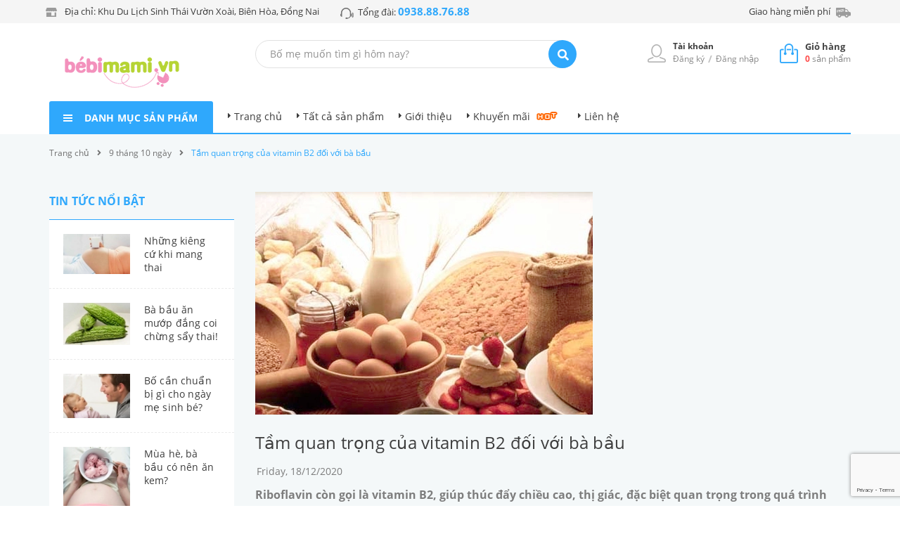

--- FILE ---
content_type: text/html; charset=utf-8
request_url: https://www.google.com/recaptcha/api2/anchor?ar=1&k=6Ldtu4IUAAAAAMQzG1gCw3wFlx_GytlZyLrXcsuK&co=aHR0cHM6Ly9iZWJpbWFtaS52bjo0NDM.&hl=en&v=PoyoqOPhxBO7pBk68S4YbpHZ&size=invisible&anchor-ms=20000&execute-ms=30000&cb=fcjdhsjtjn2p
body_size: 48867
content:
<!DOCTYPE HTML><html dir="ltr" lang="en"><head><meta http-equiv="Content-Type" content="text/html; charset=UTF-8">
<meta http-equiv="X-UA-Compatible" content="IE=edge">
<title>reCAPTCHA</title>
<style type="text/css">
/* cyrillic-ext */
@font-face {
  font-family: 'Roboto';
  font-style: normal;
  font-weight: 400;
  font-stretch: 100%;
  src: url(//fonts.gstatic.com/s/roboto/v48/KFO7CnqEu92Fr1ME7kSn66aGLdTylUAMa3GUBHMdazTgWw.woff2) format('woff2');
  unicode-range: U+0460-052F, U+1C80-1C8A, U+20B4, U+2DE0-2DFF, U+A640-A69F, U+FE2E-FE2F;
}
/* cyrillic */
@font-face {
  font-family: 'Roboto';
  font-style: normal;
  font-weight: 400;
  font-stretch: 100%;
  src: url(//fonts.gstatic.com/s/roboto/v48/KFO7CnqEu92Fr1ME7kSn66aGLdTylUAMa3iUBHMdazTgWw.woff2) format('woff2');
  unicode-range: U+0301, U+0400-045F, U+0490-0491, U+04B0-04B1, U+2116;
}
/* greek-ext */
@font-face {
  font-family: 'Roboto';
  font-style: normal;
  font-weight: 400;
  font-stretch: 100%;
  src: url(//fonts.gstatic.com/s/roboto/v48/KFO7CnqEu92Fr1ME7kSn66aGLdTylUAMa3CUBHMdazTgWw.woff2) format('woff2');
  unicode-range: U+1F00-1FFF;
}
/* greek */
@font-face {
  font-family: 'Roboto';
  font-style: normal;
  font-weight: 400;
  font-stretch: 100%;
  src: url(//fonts.gstatic.com/s/roboto/v48/KFO7CnqEu92Fr1ME7kSn66aGLdTylUAMa3-UBHMdazTgWw.woff2) format('woff2');
  unicode-range: U+0370-0377, U+037A-037F, U+0384-038A, U+038C, U+038E-03A1, U+03A3-03FF;
}
/* math */
@font-face {
  font-family: 'Roboto';
  font-style: normal;
  font-weight: 400;
  font-stretch: 100%;
  src: url(//fonts.gstatic.com/s/roboto/v48/KFO7CnqEu92Fr1ME7kSn66aGLdTylUAMawCUBHMdazTgWw.woff2) format('woff2');
  unicode-range: U+0302-0303, U+0305, U+0307-0308, U+0310, U+0312, U+0315, U+031A, U+0326-0327, U+032C, U+032F-0330, U+0332-0333, U+0338, U+033A, U+0346, U+034D, U+0391-03A1, U+03A3-03A9, U+03B1-03C9, U+03D1, U+03D5-03D6, U+03F0-03F1, U+03F4-03F5, U+2016-2017, U+2034-2038, U+203C, U+2040, U+2043, U+2047, U+2050, U+2057, U+205F, U+2070-2071, U+2074-208E, U+2090-209C, U+20D0-20DC, U+20E1, U+20E5-20EF, U+2100-2112, U+2114-2115, U+2117-2121, U+2123-214F, U+2190, U+2192, U+2194-21AE, U+21B0-21E5, U+21F1-21F2, U+21F4-2211, U+2213-2214, U+2216-22FF, U+2308-230B, U+2310, U+2319, U+231C-2321, U+2336-237A, U+237C, U+2395, U+239B-23B7, U+23D0, U+23DC-23E1, U+2474-2475, U+25AF, U+25B3, U+25B7, U+25BD, U+25C1, U+25CA, U+25CC, U+25FB, U+266D-266F, U+27C0-27FF, U+2900-2AFF, U+2B0E-2B11, U+2B30-2B4C, U+2BFE, U+3030, U+FF5B, U+FF5D, U+1D400-1D7FF, U+1EE00-1EEFF;
}
/* symbols */
@font-face {
  font-family: 'Roboto';
  font-style: normal;
  font-weight: 400;
  font-stretch: 100%;
  src: url(//fonts.gstatic.com/s/roboto/v48/KFO7CnqEu92Fr1ME7kSn66aGLdTylUAMaxKUBHMdazTgWw.woff2) format('woff2');
  unicode-range: U+0001-000C, U+000E-001F, U+007F-009F, U+20DD-20E0, U+20E2-20E4, U+2150-218F, U+2190, U+2192, U+2194-2199, U+21AF, U+21E6-21F0, U+21F3, U+2218-2219, U+2299, U+22C4-22C6, U+2300-243F, U+2440-244A, U+2460-24FF, U+25A0-27BF, U+2800-28FF, U+2921-2922, U+2981, U+29BF, U+29EB, U+2B00-2BFF, U+4DC0-4DFF, U+FFF9-FFFB, U+10140-1018E, U+10190-1019C, U+101A0, U+101D0-101FD, U+102E0-102FB, U+10E60-10E7E, U+1D2C0-1D2D3, U+1D2E0-1D37F, U+1F000-1F0FF, U+1F100-1F1AD, U+1F1E6-1F1FF, U+1F30D-1F30F, U+1F315, U+1F31C, U+1F31E, U+1F320-1F32C, U+1F336, U+1F378, U+1F37D, U+1F382, U+1F393-1F39F, U+1F3A7-1F3A8, U+1F3AC-1F3AF, U+1F3C2, U+1F3C4-1F3C6, U+1F3CA-1F3CE, U+1F3D4-1F3E0, U+1F3ED, U+1F3F1-1F3F3, U+1F3F5-1F3F7, U+1F408, U+1F415, U+1F41F, U+1F426, U+1F43F, U+1F441-1F442, U+1F444, U+1F446-1F449, U+1F44C-1F44E, U+1F453, U+1F46A, U+1F47D, U+1F4A3, U+1F4B0, U+1F4B3, U+1F4B9, U+1F4BB, U+1F4BF, U+1F4C8-1F4CB, U+1F4D6, U+1F4DA, U+1F4DF, U+1F4E3-1F4E6, U+1F4EA-1F4ED, U+1F4F7, U+1F4F9-1F4FB, U+1F4FD-1F4FE, U+1F503, U+1F507-1F50B, U+1F50D, U+1F512-1F513, U+1F53E-1F54A, U+1F54F-1F5FA, U+1F610, U+1F650-1F67F, U+1F687, U+1F68D, U+1F691, U+1F694, U+1F698, U+1F6AD, U+1F6B2, U+1F6B9-1F6BA, U+1F6BC, U+1F6C6-1F6CF, U+1F6D3-1F6D7, U+1F6E0-1F6EA, U+1F6F0-1F6F3, U+1F6F7-1F6FC, U+1F700-1F7FF, U+1F800-1F80B, U+1F810-1F847, U+1F850-1F859, U+1F860-1F887, U+1F890-1F8AD, U+1F8B0-1F8BB, U+1F8C0-1F8C1, U+1F900-1F90B, U+1F93B, U+1F946, U+1F984, U+1F996, U+1F9E9, U+1FA00-1FA6F, U+1FA70-1FA7C, U+1FA80-1FA89, U+1FA8F-1FAC6, U+1FACE-1FADC, U+1FADF-1FAE9, U+1FAF0-1FAF8, U+1FB00-1FBFF;
}
/* vietnamese */
@font-face {
  font-family: 'Roboto';
  font-style: normal;
  font-weight: 400;
  font-stretch: 100%;
  src: url(//fonts.gstatic.com/s/roboto/v48/KFO7CnqEu92Fr1ME7kSn66aGLdTylUAMa3OUBHMdazTgWw.woff2) format('woff2');
  unicode-range: U+0102-0103, U+0110-0111, U+0128-0129, U+0168-0169, U+01A0-01A1, U+01AF-01B0, U+0300-0301, U+0303-0304, U+0308-0309, U+0323, U+0329, U+1EA0-1EF9, U+20AB;
}
/* latin-ext */
@font-face {
  font-family: 'Roboto';
  font-style: normal;
  font-weight: 400;
  font-stretch: 100%;
  src: url(//fonts.gstatic.com/s/roboto/v48/KFO7CnqEu92Fr1ME7kSn66aGLdTylUAMa3KUBHMdazTgWw.woff2) format('woff2');
  unicode-range: U+0100-02BA, U+02BD-02C5, U+02C7-02CC, U+02CE-02D7, U+02DD-02FF, U+0304, U+0308, U+0329, U+1D00-1DBF, U+1E00-1E9F, U+1EF2-1EFF, U+2020, U+20A0-20AB, U+20AD-20C0, U+2113, U+2C60-2C7F, U+A720-A7FF;
}
/* latin */
@font-face {
  font-family: 'Roboto';
  font-style: normal;
  font-weight: 400;
  font-stretch: 100%;
  src: url(//fonts.gstatic.com/s/roboto/v48/KFO7CnqEu92Fr1ME7kSn66aGLdTylUAMa3yUBHMdazQ.woff2) format('woff2');
  unicode-range: U+0000-00FF, U+0131, U+0152-0153, U+02BB-02BC, U+02C6, U+02DA, U+02DC, U+0304, U+0308, U+0329, U+2000-206F, U+20AC, U+2122, U+2191, U+2193, U+2212, U+2215, U+FEFF, U+FFFD;
}
/* cyrillic-ext */
@font-face {
  font-family: 'Roboto';
  font-style: normal;
  font-weight: 500;
  font-stretch: 100%;
  src: url(//fonts.gstatic.com/s/roboto/v48/KFO7CnqEu92Fr1ME7kSn66aGLdTylUAMa3GUBHMdazTgWw.woff2) format('woff2');
  unicode-range: U+0460-052F, U+1C80-1C8A, U+20B4, U+2DE0-2DFF, U+A640-A69F, U+FE2E-FE2F;
}
/* cyrillic */
@font-face {
  font-family: 'Roboto';
  font-style: normal;
  font-weight: 500;
  font-stretch: 100%;
  src: url(//fonts.gstatic.com/s/roboto/v48/KFO7CnqEu92Fr1ME7kSn66aGLdTylUAMa3iUBHMdazTgWw.woff2) format('woff2');
  unicode-range: U+0301, U+0400-045F, U+0490-0491, U+04B0-04B1, U+2116;
}
/* greek-ext */
@font-face {
  font-family: 'Roboto';
  font-style: normal;
  font-weight: 500;
  font-stretch: 100%;
  src: url(//fonts.gstatic.com/s/roboto/v48/KFO7CnqEu92Fr1ME7kSn66aGLdTylUAMa3CUBHMdazTgWw.woff2) format('woff2');
  unicode-range: U+1F00-1FFF;
}
/* greek */
@font-face {
  font-family: 'Roboto';
  font-style: normal;
  font-weight: 500;
  font-stretch: 100%;
  src: url(//fonts.gstatic.com/s/roboto/v48/KFO7CnqEu92Fr1ME7kSn66aGLdTylUAMa3-UBHMdazTgWw.woff2) format('woff2');
  unicode-range: U+0370-0377, U+037A-037F, U+0384-038A, U+038C, U+038E-03A1, U+03A3-03FF;
}
/* math */
@font-face {
  font-family: 'Roboto';
  font-style: normal;
  font-weight: 500;
  font-stretch: 100%;
  src: url(//fonts.gstatic.com/s/roboto/v48/KFO7CnqEu92Fr1ME7kSn66aGLdTylUAMawCUBHMdazTgWw.woff2) format('woff2');
  unicode-range: U+0302-0303, U+0305, U+0307-0308, U+0310, U+0312, U+0315, U+031A, U+0326-0327, U+032C, U+032F-0330, U+0332-0333, U+0338, U+033A, U+0346, U+034D, U+0391-03A1, U+03A3-03A9, U+03B1-03C9, U+03D1, U+03D5-03D6, U+03F0-03F1, U+03F4-03F5, U+2016-2017, U+2034-2038, U+203C, U+2040, U+2043, U+2047, U+2050, U+2057, U+205F, U+2070-2071, U+2074-208E, U+2090-209C, U+20D0-20DC, U+20E1, U+20E5-20EF, U+2100-2112, U+2114-2115, U+2117-2121, U+2123-214F, U+2190, U+2192, U+2194-21AE, U+21B0-21E5, U+21F1-21F2, U+21F4-2211, U+2213-2214, U+2216-22FF, U+2308-230B, U+2310, U+2319, U+231C-2321, U+2336-237A, U+237C, U+2395, U+239B-23B7, U+23D0, U+23DC-23E1, U+2474-2475, U+25AF, U+25B3, U+25B7, U+25BD, U+25C1, U+25CA, U+25CC, U+25FB, U+266D-266F, U+27C0-27FF, U+2900-2AFF, U+2B0E-2B11, U+2B30-2B4C, U+2BFE, U+3030, U+FF5B, U+FF5D, U+1D400-1D7FF, U+1EE00-1EEFF;
}
/* symbols */
@font-face {
  font-family: 'Roboto';
  font-style: normal;
  font-weight: 500;
  font-stretch: 100%;
  src: url(//fonts.gstatic.com/s/roboto/v48/KFO7CnqEu92Fr1ME7kSn66aGLdTylUAMaxKUBHMdazTgWw.woff2) format('woff2');
  unicode-range: U+0001-000C, U+000E-001F, U+007F-009F, U+20DD-20E0, U+20E2-20E4, U+2150-218F, U+2190, U+2192, U+2194-2199, U+21AF, U+21E6-21F0, U+21F3, U+2218-2219, U+2299, U+22C4-22C6, U+2300-243F, U+2440-244A, U+2460-24FF, U+25A0-27BF, U+2800-28FF, U+2921-2922, U+2981, U+29BF, U+29EB, U+2B00-2BFF, U+4DC0-4DFF, U+FFF9-FFFB, U+10140-1018E, U+10190-1019C, U+101A0, U+101D0-101FD, U+102E0-102FB, U+10E60-10E7E, U+1D2C0-1D2D3, U+1D2E0-1D37F, U+1F000-1F0FF, U+1F100-1F1AD, U+1F1E6-1F1FF, U+1F30D-1F30F, U+1F315, U+1F31C, U+1F31E, U+1F320-1F32C, U+1F336, U+1F378, U+1F37D, U+1F382, U+1F393-1F39F, U+1F3A7-1F3A8, U+1F3AC-1F3AF, U+1F3C2, U+1F3C4-1F3C6, U+1F3CA-1F3CE, U+1F3D4-1F3E0, U+1F3ED, U+1F3F1-1F3F3, U+1F3F5-1F3F7, U+1F408, U+1F415, U+1F41F, U+1F426, U+1F43F, U+1F441-1F442, U+1F444, U+1F446-1F449, U+1F44C-1F44E, U+1F453, U+1F46A, U+1F47D, U+1F4A3, U+1F4B0, U+1F4B3, U+1F4B9, U+1F4BB, U+1F4BF, U+1F4C8-1F4CB, U+1F4D6, U+1F4DA, U+1F4DF, U+1F4E3-1F4E6, U+1F4EA-1F4ED, U+1F4F7, U+1F4F9-1F4FB, U+1F4FD-1F4FE, U+1F503, U+1F507-1F50B, U+1F50D, U+1F512-1F513, U+1F53E-1F54A, U+1F54F-1F5FA, U+1F610, U+1F650-1F67F, U+1F687, U+1F68D, U+1F691, U+1F694, U+1F698, U+1F6AD, U+1F6B2, U+1F6B9-1F6BA, U+1F6BC, U+1F6C6-1F6CF, U+1F6D3-1F6D7, U+1F6E0-1F6EA, U+1F6F0-1F6F3, U+1F6F7-1F6FC, U+1F700-1F7FF, U+1F800-1F80B, U+1F810-1F847, U+1F850-1F859, U+1F860-1F887, U+1F890-1F8AD, U+1F8B0-1F8BB, U+1F8C0-1F8C1, U+1F900-1F90B, U+1F93B, U+1F946, U+1F984, U+1F996, U+1F9E9, U+1FA00-1FA6F, U+1FA70-1FA7C, U+1FA80-1FA89, U+1FA8F-1FAC6, U+1FACE-1FADC, U+1FADF-1FAE9, U+1FAF0-1FAF8, U+1FB00-1FBFF;
}
/* vietnamese */
@font-face {
  font-family: 'Roboto';
  font-style: normal;
  font-weight: 500;
  font-stretch: 100%;
  src: url(//fonts.gstatic.com/s/roboto/v48/KFO7CnqEu92Fr1ME7kSn66aGLdTylUAMa3OUBHMdazTgWw.woff2) format('woff2');
  unicode-range: U+0102-0103, U+0110-0111, U+0128-0129, U+0168-0169, U+01A0-01A1, U+01AF-01B0, U+0300-0301, U+0303-0304, U+0308-0309, U+0323, U+0329, U+1EA0-1EF9, U+20AB;
}
/* latin-ext */
@font-face {
  font-family: 'Roboto';
  font-style: normal;
  font-weight: 500;
  font-stretch: 100%;
  src: url(//fonts.gstatic.com/s/roboto/v48/KFO7CnqEu92Fr1ME7kSn66aGLdTylUAMa3KUBHMdazTgWw.woff2) format('woff2');
  unicode-range: U+0100-02BA, U+02BD-02C5, U+02C7-02CC, U+02CE-02D7, U+02DD-02FF, U+0304, U+0308, U+0329, U+1D00-1DBF, U+1E00-1E9F, U+1EF2-1EFF, U+2020, U+20A0-20AB, U+20AD-20C0, U+2113, U+2C60-2C7F, U+A720-A7FF;
}
/* latin */
@font-face {
  font-family: 'Roboto';
  font-style: normal;
  font-weight: 500;
  font-stretch: 100%;
  src: url(//fonts.gstatic.com/s/roboto/v48/KFO7CnqEu92Fr1ME7kSn66aGLdTylUAMa3yUBHMdazQ.woff2) format('woff2');
  unicode-range: U+0000-00FF, U+0131, U+0152-0153, U+02BB-02BC, U+02C6, U+02DA, U+02DC, U+0304, U+0308, U+0329, U+2000-206F, U+20AC, U+2122, U+2191, U+2193, U+2212, U+2215, U+FEFF, U+FFFD;
}
/* cyrillic-ext */
@font-face {
  font-family: 'Roboto';
  font-style: normal;
  font-weight: 900;
  font-stretch: 100%;
  src: url(//fonts.gstatic.com/s/roboto/v48/KFO7CnqEu92Fr1ME7kSn66aGLdTylUAMa3GUBHMdazTgWw.woff2) format('woff2');
  unicode-range: U+0460-052F, U+1C80-1C8A, U+20B4, U+2DE0-2DFF, U+A640-A69F, U+FE2E-FE2F;
}
/* cyrillic */
@font-face {
  font-family: 'Roboto';
  font-style: normal;
  font-weight: 900;
  font-stretch: 100%;
  src: url(//fonts.gstatic.com/s/roboto/v48/KFO7CnqEu92Fr1ME7kSn66aGLdTylUAMa3iUBHMdazTgWw.woff2) format('woff2');
  unicode-range: U+0301, U+0400-045F, U+0490-0491, U+04B0-04B1, U+2116;
}
/* greek-ext */
@font-face {
  font-family: 'Roboto';
  font-style: normal;
  font-weight: 900;
  font-stretch: 100%;
  src: url(//fonts.gstatic.com/s/roboto/v48/KFO7CnqEu92Fr1ME7kSn66aGLdTylUAMa3CUBHMdazTgWw.woff2) format('woff2');
  unicode-range: U+1F00-1FFF;
}
/* greek */
@font-face {
  font-family: 'Roboto';
  font-style: normal;
  font-weight: 900;
  font-stretch: 100%;
  src: url(//fonts.gstatic.com/s/roboto/v48/KFO7CnqEu92Fr1ME7kSn66aGLdTylUAMa3-UBHMdazTgWw.woff2) format('woff2');
  unicode-range: U+0370-0377, U+037A-037F, U+0384-038A, U+038C, U+038E-03A1, U+03A3-03FF;
}
/* math */
@font-face {
  font-family: 'Roboto';
  font-style: normal;
  font-weight: 900;
  font-stretch: 100%;
  src: url(//fonts.gstatic.com/s/roboto/v48/KFO7CnqEu92Fr1ME7kSn66aGLdTylUAMawCUBHMdazTgWw.woff2) format('woff2');
  unicode-range: U+0302-0303, U+0305, U+0307-0308, U+0310, U+0312, U+0315, U+031A, U+0326-0327, U+032C, U+032F-0330, U+0332-0333, U+0338, U+033A, U+0346, U+034D, U+0391-03A1, U+03A3-03A9, U+03B1-03C9, U+03D1, U+03D5-03D6, U+03F0-03F1, U+03F4-03F5, U+2016-2017, U+2034-2038, U+203C, U+2040, U+2043, U+2047, U+2050, U+2057, U+205F, U+2070-2071, U+2074-208E, U+2090-209C, U+20D0-20DC, U+20E1, U+20E5-20EF, U+2100-2112, U+2114-2115, U+2117-2121, U+2123-214F, U+2190, U+2192, U+2194-21AE, U+21B0-21E5, U+21F1-21F2, U+21F4-2211, U+2213-2214, U+2216-22FF, U+2308-230B, U+2310, U+2319, U+231C-2321, U+2336-237A, U+237C, U+2395, U+239B-23B7, U+23D0, U+23DC-23E1, U+2474-2475, U+25AF, U+25B3, U+25B7, U+25BD, U+25C1, U+25CA, U+25CC, U+25FB, U+266D-266F, U+27C0-27FF, U+2900-2AFF, U+2B0E-2B11, U+2B30-2B4C, U+2BFE, U+3030, U+FF5B, U+FF5D, U+1D400-1D7FF, U+1EE00-1EEFF;
}
/* symbols */
@font-face {
  font-family: 'Roboto';
  font-style: normal;
  font-weight: 900;
  font-stretch: 100%;
  src: url(//fonts.gstatic.com/s/roboto/v48/KFO7CnqEu92Fr1ME7kSn66aGLdTylUAMaxKUBHMdazTgWw.woff2) format('woff2');
  unicode-range: U+0001-000C, U+000E-001F, U+007F-009F, U+20DD-20E0, U+20E2-20E4, U+2150-218F, U+2190, U+2192, U+2194-2199, U+21AF, U+21E6-21F0, U+21F3, U+2218-2219, U+2299, U+22C4-22C6, U+2300-243F, U+2440-244A, U+2460-24FF, U+25A0-27BF, U+2800-28FF, U+2921-2922, U+2981, U+29BF, U+29EB, U+2B00-2BFF, U+4DC0-4DFF, U+FFF9-FFFB, U+10140-1018E, U+10190-1019C, U+101A0, U+101D0-101FD, U+102E0-102FB, U+10E60-10E7E, U+1D2C0-1D2D3, U+1D2E0-1D37F, U+1F000-1F0FF, U+1F100-1F1AD, U+1F1E6-1F1FF, U+1F30D-1F30F, U+1F315, U+1F31C, U+1F31E, U+1F320-1F32C, U+1F336, U+1F378, U+1F37D, U+1F382, U+1F393-1F39F, U+1F3A7-1F3A8, U+1F3AC-1F3AF, U+1F3C2, U+1F3C4-1F3C6, U+1F3CA-1F3CE, U+1F3D4-1F3E0, U+1F3ED, U+1F3F1-1F3F3, U+1F3F5-1F3F7, U+1F408, U+1F415, U+1F41F, U+1F426, U+1F43F, U+1F441-1F442, U+1F444, U+1F446-1F449, U+1F44C-1F44E, U+1F453, U+1F46A, U+1F47D, U+1F4A3, U+1F4B0, U+1F4B3, U+1F4B9, U+1F4BB, U+1F4BF, U+1F4C8-1F4CB, U+1F4D6, U+1F4DA, U+1F4DF, U+1F4E3-1F4E6, U+1F4EA-1F4ED, U+1F4F7, U+1F4F9-1F4FB, U+1F4FD-1F4FE, U+1F503, U+1F507-1F50B, U+1F50D, U+1F512-1F513, U+1F53E-1F54A, U+1F54F-1F5FA, U+1F610, U+1F650-1F67F, U+1F687, U+1F68D, U+1F691, U+1F694, U+1F698, U+1F6AD, U+1F6B2, U+1F6B9-1F6BA, U+1F6BC, U+1F6C6-1F6CF, U+1F6D3-1F6D7, U+1F6E0-1F6EA, U+1F6F0-1F6F3, U+1F6F7-1F6FC, U+1F700-1F7FF, U+1F800-1F80B, U+1F810-1F847, U+1F850-1F859, U+1F860-1F887, U+1F890-1F8AD, U+1F8B0-1F8BB, U+1F8C0-1F8C1, U+1F900-1F90B, U+1F93B, U+1F946, U+1F984, U+1F996, U+1F9E9, U+1FA00-1FA6F, U+1FA70-1FA7C, U+1FA80-1FA89, U+1FA8F-1FAC6, U+1FACE-1FADC, U+1FADF-1FAE9, U+1FAF0-1FAF8, U+1FB00-1FBFF;
}
/* vietnamese */
@font-face {
  font-family: 'Roboto';
  font-style: normal;
  font-weight: 900;
  font-stretch: 100%;
  src: url(//fonts.gstatic.com/s/roboto/v48/KFO7CnqEu92Fr1ME7kSn66aGLdTylUAMa3OUBHMdazTgWw.woff2) format('woff2');
  unicode-range: U+0102-0103, U+0110-0111, U+0128-0129, U+0168-0169, U+01A0-01A1, U+01AF-01B0, U+0300-0301, U+0303-0304, U+0308-0309, U+0323, U+0329, U+1EA0-1EF9, U+20AB;
}
/* latin-ext */
@font-face {
  font-family: 'Roboto';
  font-style: normal;
  font-weight: 900;
  font-stretch: 100%;
  src: url(//fonts.gstatic.com/s/roboto/v48/KFO7CnqEu92Fr1ME7kSn66aGLdTylUAMa3KUBHMdazTgWw.woff2) format('woff2');
  unicode-range: U+0100-02BA, U+02BD-02C5, U+02C7-02CC, U+02CE-02D7, U+02DD-02FF, U+0304, U+0308, U+0329, U+1D00-1DBF, U+1E00-1E9F, U+1EF2-1EFF, U+2020, U+20A0-20AB, U+20AD-20C0, U+2113, U+2C60-2C7F, U+A720-A7FF;
}
/* latin */
@font-face {
  font-family: 'Roboto';
  font-style: normal;
  font-weight: 900;
  font-stretch: 100%;
  src: url(//fonts.gstatic.com/s/roboto/v48/KFO7CnqEu92Fr1ME7kSn66aGLdTylUAMa3yUBHMdazQ.woff2) format('woff2');
  unicode-range: U+0000-00FF, U+0131, U+0152-0153, U+02BB-02BC, U+02C6, U+02DA, U+02DC, U+0304, U+0308, U+0329, U+2000-206F, U+20AC, U+2122, U+2191, U+2193, U+2212, U+2215, U+FEFF, U+FFFD;
}

</style>
<link rel="stylesheet" type="text/css" href="https://www.gstatic.com/recaptcha/releases/PoyoqOPhxBO7pBk68S4YbpHZ/styles__ltr.css">
<script nonce="qfV9s3m_JysdAzzqmubTxA" type="text/javascript">window['__recaptcha_api'] = 'https://www.google.com/recaptcha/api2/';</script>
<script type="text/javascript" src="https://www.gstatic.com/recaptcha/releases/PoyoqOPhxBO7pBk68S4YbpHZ/recaptcha__en.js" nonce="qfV9s3m_JysdAzzqmubTxA">
      
    </script></head>
<body><div id="rc-anchor-alert" class="rc-anchor-alert"></div>
<input type="hidden" id="recaptcha-token" value="[base64]">
<script type="text/javascript" nonce="qfV9s3m_JysdAzzqmubTxA">
      recaptcha.anchor.Main.init("[\x22ainput\x22,[\x22bgdata\x22,\x22\x22,\[base64]/[base64]/MjU1Ong/[base64]/[base64]/[base64]/[base64]/[base64]/[base64]/[base64]/[base64]/[base64]/[base64]/[base64]/[base64]/[base64]/[base64]/[base64]\\u003d\x22,\[base64]\\u003d\\u003d\x22,\[base64]/[base64]/DtMK4IsKBwojCssKPw4F8w7hKCMK2N2/Di8OCUcO3w5XDqwnChcOewpciCsOTFCrCgsOlCnhwKcOGw7rCiSLDk8OEFE0iwofDqlvCn8OIwqzDrsO1YQbDr8KtwqDCrEnCukIMw53Dm8K3wqoEw7kKwrzCm8KzwqbDvX7DsMKNwonDt1hlwrhfw5U1w4nDjcKBXsKRw5kAPMOcdsKeTB/[base64]/[base64]/wq4AwpMZwpvCphIOw5TDpcKvwqAmC3fDmcKyLG95JUfDk8Kpw70kwrxcP8KyeV7CmGQyRcKOw73DkVR4NnoNw4PCmj9TwqcKwqLCu0bDlEFVOsKjfmPCncKSwrQHVhfDjg/ChwhmwpTDkcKtU8Oow653w77CtMKwFSooAcOSw6vCgsKRWcOjXxDDr2cQQ8Klw4fCthJPw6ocw6dfUULCkMOhRSXDlGhKQcO7w7osQ2bCmw7DjsKTw4jDiB3CqMOzwppOwpTDmT5ZMERGEHxWw7EFw7fCmhzCnS7Dpk48wrU/[base64]/DuMKJa0sEw5nCr8O5KBZIU8OYaQrDvTIXw5LDpE9dPMO6wq5OISvDg3xaw6LDlsOSwp8SwrBSwp7DusO/[base64]/IFovwqMEFMOiEcKlfcKGwqR8wprDtcOlw5R5e8KqwoPDtwscwrnDpsO6YcKewqsdZ8OTRMKyD8OYfsO5w7jDmmjDrsKaDMKRcQvClCrDvG4HwqxUw6LDnFDCiH7ClcKRe8OOQz7DjcOCCsK4eMO5My/CvsO/wpTDrXFtL8OHCcKaw7jDlhXDhcOfwrjCqsKhasKKw6bCnsOcw4PDnBgsHsKDTMOKKy4rasO7bCrDtzzDo8K5UMK8bMKIwp3CrMKMMyzCucKfwr7CuS5sw4vCn3YxUMOuSQhRwrPDmy/Dh8KAw5DCiMOOw7IuAMOVwp3CiMKMLcOKwooUwrzDqsKtwq7Ck8KNEDMGwpJFWk/DimPCm03CihPDlE7DmcOPaDYnw4DDtGzDpFQDeS3CusOCLcOPworCnMKAJMO2w53Dq8OVw5ZlT2ETYnEYRysxw5/DvsO6wr3DnnsEYiIhwpHChi5ie8Owd29GfsOWDH8IBwDCqcOvwogPG0vDhEPDs0bCksO7cMOGw6UYWsOEw7fDuX7Cjj7CuyTDhMKVDEIbwppmwpjCiQDDlDscw5hONiJ5e8KQDMObw5fCo8OWdlrDkcKFUcO2wrIzYcKmw5EBw7/DljkDfMKmZS1tScOrwoVEw5DCggXCrHUsJVzDrMK8wrsmwrPCnVbCocO7wqUWw4pLOQrCjidqw43CiMKtF8Kww4wrw5BdWMKjeG4Gw6HCsSDCpMO1w6olaEIDPGfCu2fCugA6wp/[base64]/CtMKkLsKIOSlSwrV6w77Chxk3NSwgLHdjwrjDnMOTAsKPwozDjsKbMgM5c2tJDF3CoQ7DgMKfUnvCkcKjNMKHUcO7w6kCw6FQwqLCsEJvDMOZwqlteMOWw4bCkcOwJsO0UzzCs8KgJCbCoMK/EcO2wpHDpH7CvMOzw7HDiULCky7CpAvDpywywpkKw4M8bsOxwqMrVw9jw7zDgy3Dr8KXXMKxA1XDqsKhw67Ci3gDwrh2IcO9w6s/w5daLcKiC8OTwr1qCGcqNsKOw5loQ8Kyw6DCuMOAKsKAGsOowrPCvHIBMAIOw51deXDDogzDsUZ/wpTCpWJXScOuw4PClcOVwqpiw5fCpXRCVsKtD8KFw6Zkw5fDucORwoLDp8K/wqTCm8KAaHbCnAMlZ8K7AA1Jf8O1Z8KAwpjDv8KwSBnCrS3DrTjCkEoXwpBKw5FCGsOIwrLDj1EHImxdw4AtNi5ywo3CmG1Cw5wMwoJ/[base64]/GMOUfsKVLMO6IcO9Yg3Ci8OaOMOsw781BRkJwq/CuE7CpX/[base64]/Dnl/Ct0xrw7I+wotaw5Brw5oww4PCt8KnZsKWbcKgwoHCqcOmwqZxScKONj/ClsKkw77Cq8KVwpk8A3HCjHrCtcO7cAEbw57DrsKkOjnCsFTDjRpKw6LCpcOBejRGSE0dw5kkw6vClDlBw592S8KRwowCw5s5w7HCmzRUw7hYwqXDt1loGcO+BcKAGjvDjWpgCcO4w6Zbw4PCgglJw4NnwpJvBcKxw6lHw5TDpMKdwo8oHUnCtU7CocOyaE/[base64]/CoGUGE1fCpMO9R8OIw5xsw5zDjlDCjVAdw5pzw4HCsRjDoytKKsO4NljDsMK4NyXDuz48AcKZwrHDtsK/ecKgCTZTwr8If8Ksw6bCusOzwqXDmMOxADs1w7DDnzBsB8OOwpPDg1lpJTzDh8KKwogpw4PDn1FLCMKvw6LDthDDgnZjwqjDtsOKw5jCmcOLw6tzfsO6JFkUU8ONUFNSLSRzw5LDi3hIwoZywqhow6XDrgBrwrvCrjM4woJ5wpp/WX/DgsKVwrBWw5d7EzNCw6ZEw7XCosK/ZBxYJjHDh3DCisOSwojCjS1Rw4w0w6XCsS/DjsK4wo/CgEAzwoplw40OL8KpwqvDkkfCrWUuO1hewqbDvSLDsjjDhC8zwpLCvxDCn30Lw7Ynw5PDgR/[base64]/wr15asOKLSgQe8KNAWTDs8KRNsOLw6bClzjCqjl+QyFTwq7DkiMveFrCjMKIEiLDjMOhw7ppa2PDvmTDoMOkwolFw7vDr8O/[base64]/JMK4dhnCjBrCiREPwpFYRTLCjMOjw7FOTw/DsQLCoMK0O1nDtsKlCxpAAMK0NC55wofDmsOybU4kw79Bbgoaw70wLwDDusK3wqAAGcOuw5/CqcO4FQ3CtsOOw4bDgDLDuMOZw7M6w5sQDHzCsMKwPMOacyXCq8KNP2rCjMOxwrgpTFwYwrcmM2dWb8OCwo9Mwp3CvcOsw5BYfDvCiTI4wqJWwooGw64Gw6c3w4bCo8Ovw5gtesKON3rDgsKxwqtXwobDhVfDhcOsw6YvMmhPw6/DqsK0w5oUMz5Iw5TCtnnCusOoRcKEw6TDsGRUwoo9w4MswqPDtsKSw6ZfMQrDiinDiyTCmsKWd8KbwoQXw5DDgMOsIQ/Cq2LDnkjDjGzDpMK7ZcOhbcKPK3LDrMOnw6XDmsOXdsKEwqDDv8Kje8KCHsOtDcOQwphFE8OFQcO/w6LCgsOGwp8SwqYYwqkgw5BCw5DDisKbwovDlsOQc34MEAcRd2Zuw5gkw7/Dv8KwwqjCvh/DsMOWMxVmwothMxQ8w4VPWUDDsz3Cszktwq15w7kkwolxw4k/worDiS9Sc8O9wqrDnyJhw6/Co0/Di8K1XcKUw5fCiMK5wqXDlcOZw4XDvgnCs0Zqwq3CqWNlTsOsw5k3w5XCuy7ClcO3a8KkwqjClcOdMsKCw5UzBzvCmsOvKyFOOVxlEUFzM1/DscOkVWkfw7xAwq84YClkwr3DksOPFFJIZ8OQWnoeJgoTZsK/[base64]/[base64]/PxHCmCzCvCzDuk0DI8KqVQvDicKvwq5iwromcsKBwozClDXDrsODdV/DtVY3CMKfVcKhISbCqxnCsmTDnlkzZcOMwq/[base64]/GydtwrYWBMK6w57CqWfDiGHCrT7CkcO+wqVgwqXDg8O9wpfCiyVVSMOkwq/DqsKpwr40LWrDrsOKw7sxfsKhw7vCrMO5w73CvMKsw6vCnhnDu8KLw5F8w6o/woFHN8KJDsOVwp9DcsKBw7bChsKww6I7QkAFPgrCqEDCunHCkWzCgHhXfsOObcKNYMOaSXBOwpEPex/DixbCtcOrHsKRwqnCsGhEwpRPAsO5RMKowpRXD8KIecK4RgJ5w4wFWioeesOuw7fDuR7Chjdaw5TDnMKHZsODw7/DhS7CosOsIsO4ETtjHMKQDyJTwqctwr8lw4tRw606w5oVXcO0wr43w73DnMOcw6AawobDkVctKMKTcsOJJsK0w6LDl1kuHsK+FMOZQUnCnF3Dr3zDqENmaFHCrCgUw5vDj0TCnHIAAcKOw4PDqsOcw4TCogBjDcOZFD4iw6BCw6/DtAzCtsK1w4A0w4PDqcK1eMOmSMKhS8K/F8K2wqNXYMOpJTQmcsKTwrTDvcObwoTCicKmw7HCvMOSIkE/AkzCrsOcGWJvTwU2dT9Dw5rCgsKmHyzCl8O/PXPCpHIXwogSw6bDtsKZw7FEWsOEwpcOAT/CrcO/[base64]/DvFXCocO6esOUecOrY8K4wpHCnMO4DsOQwoo7w74XPMOIw44SwrlSS0lqw7xRw4XDi8KSwpFIwoPCi8OtwrlfwprDhUXDl8KVwrzDsGVTSsKKw7jDhk5uwp9kSMOcwqQ/OMKiUDJRw7xCOcOKERJaw7kWw7xewptfaB5mERjDhcOUXR/Dli8Hw4/DsMK5w4TDnXvDtEDCp8K3w5wkw5vCnWxrGcORw4cCw5/CszjDngPDhsOAw4HCqzXCtMOMwrPDo1/[base64]/DuXA2w6bCl8O+ecODZnbDvy9Pw7Iyw5J9JMO/dMOEwrnDjMOLwoYgGC5CUgDDggDDuH/DkMOnw70FfsK4worDl1A1MVnDolnDisK2w4fDoT47w7PCg8OWEMObKGMMw6/[base64]/Ds8OAw7zCjDg3GcKuwr5jwrdHHcOiOy3Ch8O0OcK9JnrCvMKgwoAEwqElOMKbwo/DlB1ow6nDjMOTMgLCohp5w69qw7PDmMO5w50yw4DCvlwQw70Ww6w/TyvCo8ONBcOiOsObKcKnJsKuBkVScQ5wZlnChsOOw7vCnXxWwr5Pw4/DnsO8bcO7wq/CkjJbwpFOS3HDpRvDnSAXw7ciJwTCt3EPwplawqRZH8OTTEZ6w5c0XsKvP2sdw5ZXwrbCoEAIwqMPw7x3wp7DsDRTCU9TO8KxTMKvOsKscUUzQcO5woDCnMORw7owMsKUI8Krw7TDksO3BsO3wojDiiR/XMOFcVVrAMKXwo0tO2HDvMKtwoAIT28TwpZAc8OHwpdBYcOsw73DsmcqaFoQwpMEwpASJGY/RMOuR8KdJRjDtMOPwo7DshhVHcOaZ18VwpHDm8K6M8OlWsKpwolWwo7CkhkSwotgcXPDiDgEw6MHOHzCv8OVajZzSGDCrMO4UDnCkWfDkh5gAFZgwr3Dp0nCm21fwoPDmgU6wrFbwrNyJsKyw59BL3/[base64]/XAdJG8Ksw5LDm8O1PghHSQAcwr/CtDDCvVHDs8OxbQQvA8OIMcKqwpRjBsOww7LCngjDrwHCrhrChkBCwrVVYntYwr7CrsO3SALDoMOyw4bCmHUjwo8bw5fDnTLCo8KWDcKcwq3Dk8KawoTCn2PDv8OYwr92AV/DkMKPw4PDkTJfw4pWCgLDiAVGcMKKw6bDkEZ6w4poPE3Dk8O5bm5cbGBCw7XChsO2fWrDpy5xwpEWw6DCn8OpGsKCCMK4w5FNw6dsPcK6wrjClcKPTUjConzDqBMOwpTCgyJ6MsK5DAhIJ2pkw5nCv8K1C0F+eEzChcKFwo5rw5TCoMO/XcO6WsOuw6TCjhpLE3zDq2I+wrAww5DDvsOyWihVwrbCnEVBw7jCr8O8P8OuasKPYF4uw6vDlRXDjgXCgnhgecKuw4V+QgUEwrdpZhnCgAwldcKOwqTCohxrw6/CozjChMO3w6zDiCjDtsKmP8KNw6zDoy3DlcKLw4zCkUPDoA11wrgEwrMFFW7Cu8O/w4PDusOAUcOHPQrCk8OSfz01w5lcUzTDnyTCjFYUFMOnalTDnGrCm8KIw5fCusKIcXQbwpjDtcKEwqghw6MVw5XCuxXCkMKOw6FLw65Dw4BEwplYPsKYC2jCp8OlwrDDlsOVJsKfw5DCumtcesOdLnrDpW5OYcKrHsO6w4B2Vl9/wqkVw5zDjsOdQXnDl8KqPsOmHsOkw7DCnxRdcsKZwpFmN13CqwnCoh/[base64]/wr1Tf2pWN0DCn8OeB8KnT8KbecOnwos2wpXDosKzLMO9wrhoT8OLBlLDkz9hwoDClcOZw4sjwoLCosK4wpUqV8KkT8KzPcK7d8OuKGrDsFldw5how7jDkCxdwpLCr8KrworCrxspcMO9w4QEbmozw5tHw5JOdcKfVMKgw6/DnD8pXsKyA0zCmDouwrBTGnvDpsK3w68Xw7TCssK1CQIRwqtcdEV6wrJdG8OawrJBT8O5wqjCg3huwrzDjsO1w6g/[base64]/Dlz3Dvyh/[base64]/DmzV5wr3DvMO0wpRTwoxNMsKnHsOGw4PDo2xdRQVXwp7CgcK7wrTClH3DnEzCvQTCrHnCmTzChVRCwpoRVgfCh8Ktw67CrcO5wrRMHynCk8K4w53DkRtIYMKqw6TCvzJ8wrF2C3ANwoFgBG3DgDkZw7QKIHRTwpnDingPw6t1SMKbKALDr03DgsOYw6/CiMOcRcOowr9jw6LCl8Kew6pjAcOTwpbCvsK7I8OqdTHDmMOtASHDgxU8H8Kuw4TCk8OgdcOSY8K6wpTDmGHDnB7DshbCjVzCh8O/EDsMw61Ow5zDvsKgB0DDuzvCvTgpw6vCnsKALsOdwrMJw7xbwqLCk8ONXcO+KB/CmsK8w7XCghjCg0fDn8KXw75hKMO5TWs/RMOqFcKZEsKbAk0sMsKOwocmMEvCl8KLZcOZw5Atwp05RVNdw65rwpXDqcK+XcObwrAzwqzDmMKrwo7CjhskV8K+wpnDhlHDgMO0w6QRwoN7wo/CksOPwqzDgh1Mw5VMwpl7w7/CpEfDv395Rn5+MsKlwr5Nb8K8w7PDnk3DjcOAw5RnX8OkE13Cv8KtDB4pVg0CwoVhwrwHNR/DhsOSRhDDrcObPwV7wpNiVsOsw6TCi3vCt0nCk3bCsMKEwoTDvsO+cMK2E3rDi3URw7VrasOVw5sdw5RTFsOuDzDDicKxW8OawqHDhsOwAHE+KMOiwrLCm3Qvwo/ChXLDmsO6Y8ONPDXDqCPCqgrCgsOqBlbDiDBswpZ6AUpfLsOaw7liDMKow7HCskfDlHDDv8KBwq/DvjlRw4/DviRfCsOewprDhBjCrxpBw6XCv18nwqHCvMKPTcKRMcKtw53DkQNbczLCu111wp00eUfDhUsbwrLChsKkekQzwoNgw654wr8kw4kwL8OwAMOLwrVhwqwMQTbDmXw8A8ObwoHCmAt/w4IawprDlMOPI8KkIMO0BkkXwps/w5LCssOsZcKRI2ttecOjHSDCvF7Dtn3DscO0bsOUw5gtFcO+w6rCghgzwo7CrsODSMKuw4rCkQvDhnBhwr0Aw4Q8w6Btwo0PwqIsdsKTYMK7w5fDmcORCMOyMRLDhikRAcKwwqfCqcKiw44zasKdGcOGwqbCu8OIdUZzworCv2/DqMOne8OgwrHCjTfCn2xXOMO9Tn9rY8KZw6cSw6NHw5DCjcOzbSMmw4zDmyHCucKALSF8wqfDrRnCgcOcw6HDl1DDlwskD07DnQ8TDMK0w77CkjPDrsKgMBrCqAFnOUlCdMKQWW/CmMOCwo9Owqggw70WLsO1wqTCrcOMwprDqGTCrHM/[base64]/w5s9FE1pwoJdw4p9w4nDowfCtsO2w4w+wrEjw5DDsHcaHEfDgzrCl0RkfS01VsK0wopzSMOywpbCmMK1GsOSw7TClMKwNR1WEAfDusO2w6M9WgTCr10CfzooXMKNLn3CisOxw69aX2QZZRTCvcO+FsKYDMORwp3Dk8O5C2vDm3fDhQQvw7bDqsOsVk/ChAIqTWXDmw8Pw6c7EcO7HDLDsR/DtMKLVWcSNnDCkS4iw7szWm0AwrlawoM4Qm7DjcOqwrfCi1gGccKUZsKkFcO2XWRNDsKHAcOTwqcYw6LDsh9CFTnDtBYAKcKAJ3VeIS4sRXAGBQ/[base64]/DjlfDucK9w4bDuk/Do3Ebw4Mawq0PM8KAw5zDs202w47DuFnCmsKMBsKxw7MtOMKOTGxJWsK9wqBAwqjDnhzDhMKSw7XDt8K1wpIew6/Cvl7DkMKQF8KnwpfCqMOowr/DsTDDuUE6UVPCsHYgw44zwqLDuRnCisOiw5zDhCJcLsKZw4fClsKhKsO6w7o7w43Dn8KQw5LDlsO9woHDiMOsDBg7ZzQuw7FPFMK5C8KuXldvUgAPwoHDvcO6w6Jdw67Dty0Uw4EbwqHCjiLCiw89wqvDrCbCu8KIawFeZQPCl8KjUMO9woJ/UMKPwqDCmRnDh8K2HcOhPjzCiCMAwpXCtgvDizwiRcKUwrfDlA/Do8KvLMKiKy9EecOEwrshLijDmj/Csy8yCsKfSsK5wpzDjmbCqsOZbC7DuHTCs0IlJMKwwoXCmSPChBfCknfDlk7DkkXChDRpHRXCuMKkD8OVwq3CmsKkbxsEwqLDlMKBw7cUfhZONMKiwpk5C8O7w60xw7bCjsKHQnMdwqvDpQUcw6HChANpw5FUwoNVMS7CrcKQw7nDtsKpeS7DuWjCv8KwZsOBwoRPBl/DsWrCvm0ZbsKmw7Bod8OWBhTCswHCrDdKwqlKBRzCl8K3wrICw7jDkhjDhTpBFVMhB8OhZHcCw7h9aMOBw4VYw4B1Xhd0w4kNw4fDhcONMMOaw67DpwrDiUQSHlHDsMKmMTRJworCvDnClcK/[base64]/dMOJe0srb8Kxw5HCt15IZsK7DsKHScK6HjfDrwvDhsOawoHCpcK/wq/DucO5dMKPwr8jd8Kpw6srwqrCiT4Ow5Row7TDjQnDrDo0NMOLEsOvbClxwoteZcKET8OadAZWNX7Dv1/DtUnCmBnDssOjaMONwq7DpBR0wqwiRMKtOQjCu8Osw6NefGZgw7IDw6YYbsOxw5QzLG7DjgM4woRkwpM1USURw5vDjsOAf1/CtWPChsKQfsOuTsKbYwNHT8O4w67ClcKtw4hYGsK/wqp8FC5AT37DlMOWwrNLwrVoNMOvw6tGVW1HeR/CoyYswobCpMKOwoDCjXdVwqMlNU7Cv8K5CWFwwo3CnMKIeCZvDD/Ds8O8w591w7LDnsKIV3MhwqEZd8OTTsOnS1vDsDozw71dw6vDhMKOEsOobDMYw53Cr2FIw5/DqMOpwpPCulQgbRDDkcKPw4Z9PXFGJcKEOCpFw71bwogPXFXDlcOdAsOIwqV2w7Brwrggw593wpEpw7LCkFbClUAjEMOSHQY2fsKTdcOgCQTCqxsnFUdWEwUsKcKQwpFhw58fwofDvcO/JcK+LcOyw4DCtMOYfUzDksKjw57DkQwGw5FowqXCn8K4NcKyLMKANkxKwpN3WcONTHcVwpzDpxvCpUBHw6lCOhHCicK8P2A8CiPDrsKVwrslPcOVw4rDgsOIwp/DvSMiBT/[base64]/DnHI7wprClsOdW8Odw4PCnh3DucOPw7/[base64]/DqEppXxB+wqtbPzQVATLDqcKewolyGmlQIGw5woTCunbDhVrDgi7ChinDgsKNYAlWw4PDmgYHw6bCicOAURDDlcOkK8KCwpBEGcKCw7ZSazvDhFfDslTDpm91wpZHw5sLXMK1w6c3wpx5EQdEw4nCtC/DvkAxw7t8fQTCh8OVRioHwr8Oc8OSQMOGwqzDscK1Uxh9wpcxw7whBcOpw58wKsKRw4NSTMKtwrRba8OqwrQ+CcKCGMOdGMKFDsOLe8OGLyjCtsKQw6xRwrPDkD3CkUXCusO7wo8/V3wDCFPCv8Okwo7CjwLCosOoYsKRQjBZfsOZwoRgQ8KkwqMoW8OdwqNtbcODHMOyw4ApI8K3AcK3wrbCn20vw7QaZzrCpGvCqsOewqnDjDQbXGzDgcOiwowJwprCmsKTw5zDombCvjstBwMADcOAwrhXYcOHwpnCqsKsfMOlMcKMwrA/wqPDtlbCg8KFXVkaBCLDnMKsMcOGwobDocKichfCkTXDmUUow47CrcO0w5AvwoXCk2LDl3bDnQNpE3kCIcK7fMO6SsOHw5UfwocHBRbDkFYqw4p1BQbDgsOrwpgbX8Kxw5lEUAFLwrRtw7QMUMOUQx7DolUSbcKUWAIHN8KTwqYLwobCn8OmC3PDgBrDjE/CncONA1jCncOsw4rCo2fCrsO+w4PDqFFuwp/[base64]/[base64]/CssKiw7YLOjLDiMKawrPCmsOVJXXDoFl/wqbCvyouw7/CjHDCtHNfeAp1ZcKKYG9kXEfDh0vCmcODwoPCqsOyCknCsG/[base64]/CvcKVw69EwplDw7bDpWMsT8OzBsO8FkI6LVBPIH8dYQ3Dqz/DkQzDpcKgw6kyw5vDuMORQSg/djhBwr1oIcO/wovDosOhwrRZdcKVw7oMYcOKwpoqa8O/eEjCpsKoVRzDrsO0cG8nDsOZw5xHehtPEGXDgMOqZV8BFTLCg3wpw5PCsFVwwqzChAfDtydfwprCscO6ZCvCpcOBQMK/[base64]/ChsOWFMOsw7VzwqtGwrYEVsK2DHZmwoopwrYkFsOkw5vDhEUKcMOeVSxdwpHDnMOXwrkcw6Ymw5Egwo/[base64]/ChWYOw51dMXLDkMOowpnDmMOaw4DDk8K/[base64]/Dl2ccw7IPSsKpQcOxcMKCwpXCssKNCgHCjWYWwp4TwpUXwp8+w6JdLsOJw6bCiCccPcOsCWTDvMKOMXvDlmVmZ2LDmwHDvETDmsKwwoJ4wqp0PCvDuDsawo7CncKDw4dJZMKwfzbDnD/DncOdw5kdNsOhw7J1VMOIwpPCvcOqw4nDvMK1wo98w6cuVcO7wokPw63CjhQbQsOfwrfDiDl0woHDmsO+QwVsw5hWwobDpMKiwrUZC8K9wpQ/w7nDisOYEsODKsKuwotOGAjCtMOew6lKG07Dn0vCpx0qw6fCjVluwoDCncOuF8KcACEswpvDr8K1f3/Dr8K5fVPDh0nCqhDDriUkesOaGMK5asOGw5Q0w5E6w6HDmsKRwqDDoi/ChcOgw6U1w5PCnwLDgQ1LaDcIHmfCr8Ktw4ZbNMO4woZLwrUwwoIfLcOjw6/CncOvWDJxO8ORwpRcw7DCvCheA8O0SnnDgMO2OMKxIcOkw79nw7VhVsOxPMK/NcOrw4/Dm8Khw5LDncOxJDbClcO1wpU/wpjDhFlFwrN0wp7DiyQtwp/Cj2V/wrPDk8KSBgQ/OMKww6hgBkzDrFbDr8KmwrEgwozDplnDqcKzw6cIYDQOwpkAw6DCm8KcdMKdwqfDpcKXw7A8w5LCosObwqw2LcOnwpgSw4jCryEiERs2wo/DiDwFw7HCl8O9AMOMwpRIJMO6bsOswrQiwrnDtMOAwrfDkQDDpy7DgQ3CjSXCtcOFb0jDkcOYw7V/YV3DpCDChyLDrybDix8nwpzCucKZCmUHw54gwoXDnsOVwqQ4CMKBQsKHw4M4wrx2RMKKw6LCkcO2w4VueMOocgrCkRnDtsK1VH/CkzRjIcObwpIMw43CgsK4OijChBokJsKoK8K6DVs+w5UFJcO/O8OiSMORwp5TwqdIRsOUwpQIJwgrwrB0TMKzwpliw6FLw47Ci0dOKcKWwodRw7Y+w4nCksObwrTDhMOqXcKRcAscw5Y4UMKmwqzCtALCjcKgwoTCgcKfIw/DijzCt8KvScOjfg9FI2k/[base64]/UirDiQLCrMOyQzHCjjLDt2cFDsOSwoLChsOYw5d7w6IMwol/csOgWsODZsO9woQyZ8OAwrpVDFrCkMKbdMOIwo7CkcKab8KpCCjDsUdwwp4zdS/CoXEmIMK9w7zDp0HDiWwgN8OOBVbCtCvDhcK3TcOVw7LDgGUoG8OyCcKnwqIGwoLDuXLDoRA5w63CpcKDUcOnBcO1w71Mw7tnbMOwGC4Yw7E3UB/[base64]/w6pQNsK5KiBiGwrCsMKRfztREkNzwrQPwqzDuz/CkE5QwrUzHcOpGcOxwoVuEMO5S0lEwqDCtsKQK8Oiwo/Cuj5DBcOQwrHCncOwW3XCpcO0UcO2w57DvsKOeMOydMOUwqnDkVMlwpEVwrfDmjwbXMKPFDFmw6nDqSbCo8OmU8Otb8OZwo/CtcOlQsKJwrXDosOow5JVcBJSwqDDisKEw7FGQsOndcKfwrlFe8KpwpFqw7nDvcOAdsOQw6nCscKZUVzDiAnCpsKswqLCtcO2SUl+acOzfsO6woAcwqYGWk1nAhBYwpLClQjCiMKBYlbDgWTClFJsSXvDuCZBBMKYesOqHWbClU7Dj8Kgw6FZwoUIQDTCq8Kvw5Y/NGDCui7DsW9lFMOzw4HDlzZFw6DDg8OoFkJzw6/DrsO1D3HChGozw611WcK1SsK3w6LDn3HDscKnw7XCvcK4w6FpVsODw43Crx8SwprCkMOFf3TDgDQzQxLCgk7CqsOgw7EudWXDtW/Dq8OawoU5wpvDtFbDiSIPwrfClSbCh8OuB19iMnXChh/[base64]/[base64]/D8KHKcKAwrXDmcOZKDTCjnIxw5PDksO6w6vClcKBXFbDh3DDiMKZw4E5RVjCksO4wqjDnsK8CsOcw7MZOEbDpWN/BzrDrcOiK0HDqAfDg1kHwoEtByDCsgt2wofDiixxwprCgsOiwofCkirDlcKnw7FowqLDmsOTw4Y1w6BmwrDDvAbCgcOiP0k2W8KLCRRBFMOIwqzCjcObw5DCo8K+w6jCrMKae0vDk8OUwo/[base64]/CrMKVwoHDgngNwqLCiVTDucOXUcK/wpTCncKsQhHDv3XCp8KyLcKAwqPCpDhBw7zCucOww7x0AMKBDEDCt8K8ZXZdw7vCviFuVsOMwo54YMKCw7lRwrQmw4YEw64RdMKmw4XDmMKfwqvDhMKYIFrCsDzDkkjCrBpBwrXCmwQkZcK5woFle8KHGiklRhRKDcOgwqrDvsKlwr7Cn8O0ScOXO2wlPcKoQm8Pwr/DnsORw7vCvMOSw54kw5hsBsOfwpnDkCfDhEE3w7FYw6V8wr3DvW8fFVZJw5xcwqrChcKlcVQATsO9w6UYAWtVwoVnw5USJ109wojCjk/DqkQ+ZsKLUzvCn8OXF2hFHkTDmcOUwoLCtSgvSMKgw5jCmSZcLXLDo0zDrUwnwo1PD8KawobCmcKFWnwqw7zDsD3DigAnwrRlw6TDqTsQXkQswpLCh8OrM8KGIGTCvVTDt8O7wofDkH0YQcKEei/DlyLCtMKqwoQ6RijDrMKXRjI9KzbDssORwoRMw6zDhsOkw6TCqsO3wqTCpS/Dh34zGydrw5vCjcOEIQPDqcO7wo1cwrnDhcO8wo7Cl8O0w73CvsOnwpvCk8KoD8O0Q8KEwpfCi2V2wq3CkBEfJcKOLikQK8OWw7lUwrxuw4HDkMOjE2IlwpMGbMKKwql6w6rCv3HCpnzCrCU1wonCmXFTw6x4DmPCs37DqsO7P8OlQR0hYMKaasOwNxLDiR/Cu8KCU0rCrsOdwpjCqH4rfMOhdcKzwrQjZcO2w5zCpQx1w6bCv8OAMhPDrA7Cn8Kjw43DlDjDpGAOdcKwFw7Dg0LCtMO8wp8iTMKARTcTa8KHw5HCuALDucK0BsO7w7PDu8Kgw5gCYgLCvmLDoCAEw7h2wrHDicO/w5rCusKqw7TDnwd3SsKnd1EKcUTDp3EbwpXDoHXCsWHCmsOGwoZHw6skAsK1VMOfG8KJw5d8RDvCjcKxw4N3HsO4AzjCtMKqworDpMO0SjrCpGczcsK/wrrCvF3Cny/Cph3CvMOeF8K7w68lFsOGLFM4dMKYwqjCqsKGwqc1d2/Dg8Kxw6jDpmrCkhXClWlnCsOEa8KFwojCuMOmw4PCqgvDkMOAXsO/[base64]/Cv8Ovw5dKaMOBAsO5CzZLKloqX8K/wo9cwp1gwpguw4I2w6NFw58rw6/DvsOgAzNqwq9obyTCp8KDBMKqw53DrMK6HcOuSD7DjhPCpMKCazzChsKSw6jCv8ONccO/dcKqJMKiCwrDkcK5SwsQwqJpMsOmw5sCworDqcKUDRNHwoghWMK5QsKaETLDl2XCv8K2D8OpDcOoSMKMESJqw5UAwr0Nw5pDVMOrw7/Cl1PDuMOSw43DjsK/w5zCiMOGw4nDqcO/wrXDqDhwSi5gLsO8wroFOFTCoT/CvSrCp8K4TMKVw78CIMKKBMOHDsKjcmY1I8OoP3lOHSLCgx3DoDRIPcOBw6/CrcO4wrYRFWrDiV00wqbDnRLChn5IwqHDmcK3MzvDn1TDtMO9MzHDoXDCtcO2bsORWMOsw6XDp8Kfw4ltw7bCsMO2UyXCsB7CnF/CiHVLw7DDtmwRb1wNWsOPbMKQw5/DsMOZFMKbwo1FIsOKwofCg8KDw6PDn8OjwpHCvhLDnzHCmBM8J1rDrGjDhhLCh8KmNsKyexcqNHDCmMOPFnDDrcK9w7jDkcO6Iw07wqbDuFDDo8K/wq1kw5orO8KwNMK8dsKVPCzCglDCvcOxCX1hw6lHwrp1woLDrGQ5ZxYcHcOsw5xcZCjCsMKnWcK9RMKWw5BewrPDvSzChU/CmCTDhsOVMMKGB1Y/GDBndMKfCsOOOsO8PGwYw4/CqFTDqMOVUsKTwpTCu8OywpRxQsK4wp/CkwnCqcK3wo/CmidXwotzw5jCrsK5w7DCvkXDuw45wr/CncOQwoFfwofDshsowpLCrWlvIsOnHMOTw6lfwqpNw6rDrMOFBwBcw7QNw5bCo3vDlmTDq0/Cgn0vw4BZb8KfXkPDuxQGSCUhb8KxwrbChT16w4fDo8OFw5LDq3FcHXU/[base64]/FMK9IcKlVsOKwpXCii8Mw547w4Aow5rDgSfCvGHCllfDtS3Dm13DmBI3IB8pwrHDviHChcKHUig+HRLDn8K1QzzDszzDuA/Dv8K3w6fDr8KMJm/Clwggwophw6F1wq89w75jUsOSKRhrXQ/DoMKcwrJyw4csCcOrw7RHw6DDtEjCmMK2R8K3w6bCnMKUIsKlwpbCnsOjUMOOSMK5w5fDncOJwqs9w59Jwp/CoC4jwqzCmlfDncKRwoYLw4fCjsOyDnrCjMOrSj7CmH/DuMKRTTzCkMKww7TDsFhrwpN/w6V6PcKoDgpsYDQpw5J8wr7DkwovScOXM8KTcMOsw5TCtMOOHxXCjMO2M8KYBcK5wrM/w4pywpTClMOzw7Jdwq7Dt8KKw6EDwoHDrkTCoD1dwr5rwowEw6zDhBoHXsKzw7XCqcONXmpQYsKdw5Akw4bDnGIpwp/DtcOvwr/Cv8OvwoHCocKuTMKlwr9lwqUjwqB8w6jCozcxw5PCoxvDuFHDvhR1dMOcwopFw50ODsOxwpfDtsKCcW3CoSALbgHCvMOrBsK4woLCixPCin0SZcKKw51Yw5oMGzs/w5zDpsKRP8OtTsOhw51ow6rDl23DtcO9ICbDhl/CosO+w7UyDn7DnhBnwqgOwrY5LB3CscOjwqkld1bCncKhU3TCjWk+woXCqmDCgV/Doh8GwqHDohvDujtMLH1Mw7LCjyLDnMKxTgpkRsOkHBzChcOZw7LCrBDCr8K0GUt+w7ZUwrd6URDCiATDv8Ouw7Acw4bCi0zDniddwoPDvFpaFGNjwrc3w4TCs8OJw7VwwoRxPsKJKWQAAlFYYErDqMKkw6IcwpJlwq7DmMOuMMKGWsK4O0/DtEfDucOjfSM/AGNNw5llGmfDtsKLUcK0wrHDiQ7CkMOBwrfClsKSwp7DlyTCm8KnQEPCmsKLwqTCt8Ojw6/[base64]/CicOfYwLDlMKWOy7DvVVSAMKTwrbDu8KuwokFPXl9UmHCkMKSw54cVMOECXPCuMO4d2jCicKqw6R6F8OaP8KCIcOZKMKKwqlPw5HCoQEHwpZkw7TDhjZPwqPCsVQkwqTDtyZlCMOWwq1bw7zDlQnCn08OworCgsOBw77Cl8Ksw4teF1VGWk/ChkpLW8KZfmbCgsKzbjFQS8OcwroDJTo9a8OYw4TDqyDDkMOAZMO5aMO+EcKyw5ZwTC0kdXkseDZBwp/DgX10NDlaw41Ew7Yhwp3DsANTEzFeJDjCgsKnw48FdgYHb8OpwpTDh2HDhMOcAUTDnRFgSxEAwqrCjxoWwrRkV3fCuMKkwpvCoDHDnSLDnXRew6rDmMKgwocdw5pgPhfCu8K/wq7DtMOUH8OuOMO3wrgXw5hneyvDnMKnwqzDkTcPf3bDr8OHUsKrw4l0wqnCpQppEcOVeMKVTkjDkGYqT0PDoEvDicOFwrclMcKbfsKrw4N6NcKCI8OLw4DCsmHCqsOOw6sqPsKxaSwUIMOqwrrCssOpw4rDgEVKw7c/[base64]/[base64]/Dv8KfwpDDlsKTw5AKwo7Dm8OwM35nVsOlw6TCkcOPwoo7BiFuwq14cVLDoTXDpMOXw4/[base64]/[base64]/[base64]/McOKwoXCvsOZwp/[base64]/ClcKHAcKmRcOOw59awpHCkcKmw6vDpiIYAsO0wr8ewr7Ds3oGw6jDvQfCmcKcwq0rwojDtynDsx5uw5p4ZMK3w7TCk2/DjsK8wqjDmcOXw7U1JcOgwpB7N8K4SsKPZsOSwqXDqQY+w7YSSEQsTUw/[base64]/DmsO/Z1Zvw6RrX21dw6rDu8Ouw6AFwrMFw6ZdwoLDvxs3UF/DkUAbK8OORMKTw6XDsWDDgzXCqxQEUcK3wpBsCDvDisOswp/Cg3XCmMORw4nCi0B9GnjDmy/DksKPwp94w47Cs1NfwrfDqGEhw5zDiWQSMcOeY8KaJsKUwrxjw63DmMO3E3/DrzXDrjXCnWjDrl7DhkzCoQjDtsKFDcKLHsK8JMKORnLCiXtZwpzCt0YOJmIxLgTDjUHCjw/CvsOMemo9w6F6w6pcw4LDucOUdFk2w4TCiMKnwrDDpMK3wrLDn8OXRl3CkRErC8KLwrfDqEUXwpJTcHHCrAo2w6HCmcKiOB/CocKEecKAwoPDnD8tHsOawpXCtjxJF8OVw5UFw5UTwrHDnBbDohwnCMO/[base64]/w40Gwr/ChhJ1wo/DhAnDmsOIwpjDj8OXw47DusKXwrRLBsKHOy/[base64]/woHCqsK6w7wZAWsWw6PCm1rCqMK4wqgCU8KdU8KGwo/Dj3XDg8OPwp9+wqY/[base64]/w6ZIfwJuwp4rw6ckTg/CosO+w7Zuw4skKwrDgcKhYcKxSnk6wrJ/Nk/ClMKTwqXCvcOZVFvDglrCpsK2J8KPIcKhwpHCiMKXJB9KwrfCn8KEPcKWHTDCvGHCv8OVw5JVJWPDmBjCrcOyw5/DnEQ4ZsKXw4IYwrkdwpMUQURDPUw1w4HDujsnDMKUwqhQwoR7wq/Cp8KHw5nDt1IxwokTwrc9cG92wqlDwpEXwqrDtFM/w53Cq8Kgw5Vyd8OHecOJwopQwrHCkhrDtMOww4bDu8KvwpI0eMKgw4gyfsOAwo7Ch8OXwr8YNsOgwrVpw7nDqCXCnsKOw6NWPcKWJnBawqrDncKoIMKlPWlnccO/[base64]/DjCPCusKUL8OtDMKew5ZNw5/ClCx/HsKfw6kLwqVEwo55w7INw7QNwp/[base64]/CkMOBwrUnwpstExjCkCjClMOFwrE9w5nCqcKAwqHCjMKcDwcgwr3DuxJwBFDCosK9TsOZPcKzwqAMR8KhFMKlwowEO3ZYHx1QwozDsWPCkX0bB8KkajLDkMKQNxPCnsKWLsKzw5RxJl/CnUpzbyPDkW9swpMuwr/[base64]/Cmy9Rw57CosK0w7rDpTV0wq/Dj8KCHjkGw5rCnMOPa8OHwr5tJBNJwps3w6PDk1cfw5TCggdOJyTDiwvDni7DuMKKCMKtwpY2cxbDkR3DvF/CpxTDph8SwrpMwqxlw67CiyzDtjPCq8O2T0vCgjHDncOmIcKOHj1NM0LDg2h0wq3CmcK6w6jCssO6wqLDjH3CrjHDlWjDh2PDisKvWsKGwo8ewrNjblx2wq/CrX5Bw7twH1lhw6lgBsKOMTvCr0hswpoke8K0JsKSwqNPw4vDvMKrfsOONMKDJiYSwqzClcKDeQZOd8Klw7Ivwo/DjXPDsn/DusOBwr4qQkQGZ1Nqw5UDw7J7wrVZw7sPO1sdYlnCgy9gw5lFwqIww6XCmcO3wrfDtyrCusOjHhbDvWvDq8KTw5w7wqtWY2HCncKFJl9edXJINBLDvRBSw6PDh8O8E8O6T8OnWgAzwph5wpfCtsKPw6pADsOfwrZte8OAw5odw7EABhtow4/DisOCwp3CvsOkUMOdw5MOwrPDgMKtwrx5wrtGw7XDr1tOSDLDjsOHV8Kbw4AeFMOtU8KdWB/DvMOcLUUowq/CksKNR8O+GHXDoUzCncKVT8OjOcOnDA\\u003d\\u003d\x22],null,[\x22conf\x22,null,\x226Ldtu4IUAAAAAMQzG1gCw3wFlx_GytlZyLrXcsuK\x22,0,null,null,null,0,[21,125,63,73,95,87,41,43,42,83,102,105,109,121],[1017145,420],0,null,null,null,null,0,null,0,null,700,1,null,0,\[base64]/76lBhnEnQkZnOKMAhk\\u003d\x22,0,1,null,null,1,null,0,1,null,null,null,0],\x22https://bebimami.vn:443\x22,null,[3,1,1],null,null,null,1,3600,[\x22https://www.google.com/intl/en/policies/privacy/\x22,\x22https://www.google.com/intl/en/policies/terms/\x22],\x22Nn+h1tjzYpgsG8+xr+CEH7jrwExH6Z5u9WrurITU0Gc\\u003d\x22,1,0,null,1,1768934494552,0,0,[54,139],null,[120,215,223],\x22RC-3ZhvBr1ja_fjtQ\x22,null,null,null,null,null,\x220dAFcWeA5eHrpbC0u_VrqLUxVBKbYKSq5qTsitU6HTMuZAIW5mTQ7Ljipgl8Fkz9SIv49q9rP9xJrqcPQunm7qC5ufUWsTONKqkA\x22,1769017294463]");
    </script></body></html>